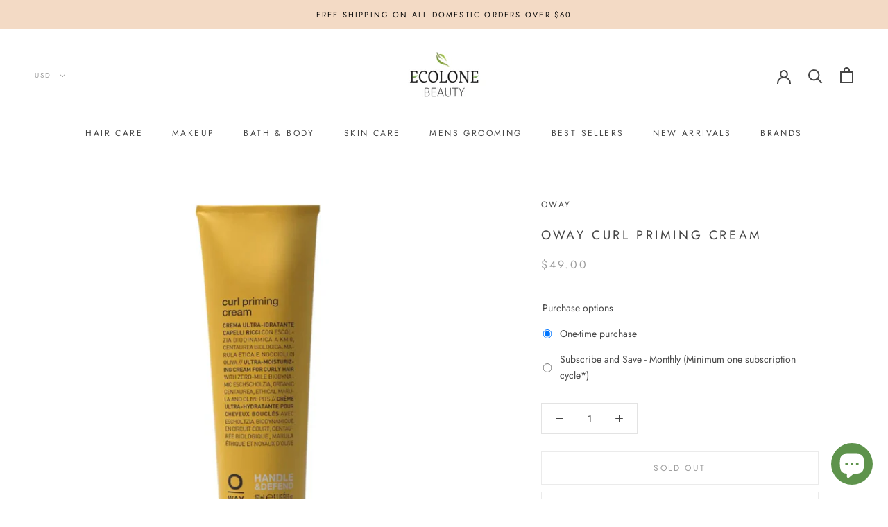

--- FILE ---
content_type: text/javascript
request_url: https://www.ecolone.com/cdn/shop/t/7/assets/custom.js?v=183944157590872491501575495768
body_size: -621
content:
//# sourceMappingURL=/cdn/shop/t/7/assets/custom.js.map?v=183944157590872491501575495768


--- FILE ---
content_type: text/javascript
request_url: https://www.ecolone.com/cdn/shop/t/7/assets/booster.js?v=34314616780012108951590778574
body_size: 18195
content:
(function(g,zs){var G,H,S,Wo,U,c,J,t,u,i,E,N,$,P,e4,F,Y,e,k,z,x,Px,q,mD,ph,aT,D,j,r,a,v,L=[].indexOf||function(g2){for(var zs2=0,G2=this.length;zs2<G2;zs2++)if(zs2 in this&&this[zs2]===g2)return zs2;return-1};e4=null,e4=typeof window[function(){var R="Scope",o3="Global",sw="Worker";return sw+o3+R}()]!="undefined"&&window.self instanceof window.WorkerGlobalScope?window.self:typeof window[function(){var xD="al",M="glob";return M+xD}()]!="undefined"?window[function(){var t2="l",Uo="loba",eG="g";return eG+Uo+t2}()]:g,Px=e4.document,H="before",G="after",$=function(){var iL="te",_="ta",n="readyS";return n+_+iL}(),N="addEventListener",E="removeEventListener",c=function(){var RJ="hEvent",i4="dispatc";return i4+RJ}(),k="XMLHttpRequest",U="fetch",J=function(){var d="Data",PS="Form";return PS+d}(),P=[function(){var EM="d",Hk="loa";return Hk+EM}(),"loadend",function(){var tA="tart",l="loads";return l+tA}()],S=["progress",function(){var Ij="t",cM="r",j0="o",qa="b",QO="a";return QO+qa+j0+cM+Ij}(),"error","timeout"],r=typeof navigator!="undefined"&&navigator.useragent?navigator[function(){var R5="ent",OC="g",q4="userA";return q4+OC+R5}()]:"",ph=window.parseInt((/msie (\d+)/[function(){var og="xec",Ri="e";return Ri+og}()](r.toLowerCase())||[])[1]),window.isNaN(ph)&&(ph=window.parseInt((/trident\/.*; rv:(\d+)/.exec(r[function(){var lY="ase",h="rC",Z="toLowe";return Z+h+lY}()]())||[])[1])),(v=Array.prototype).indexOf||(v.indexOf=function(g2){var zs2,G2,H2;for(zs2=G2=0,H2=this[function(){var zd="gth",B="len";return B+zd}()];G2<H2;zs2=++G2)if(this[zs2]===g2)return zs2;return-1}),j=function(g2,zs2){return Array.prototype.slice[function(){var H$7="ll",cl="ca";return cl+H$7}()](g2,zs2)},x=function(g2){return g2==="returnValue"||g2==="totalSize"||function(){var F5="tion",Mp="posi";return Mp+F5}()===g2},mD=function(g2,zs2){var G2;for(G2 in g2)if(g2[G2],!x(G2))try{zs2[G2]=g2[G2]}catch(g3){}return zs2},aT=function(g2){return g2===void 0?null:g2},D=function(g2,zs2,G2){var H2,S2,Wo2,U2;for(S2=function(g3){return function(H3){var S3,Wo3,U3;for(Wo3 in S3={},H3)x(Wo3)||(U3=H3[Wo3],S3[Wo3]=U3===zs2?G2:U3);return G2[c](g3,S3)}},Wo2=0,U2=g2.length;Wo2<U2;Wo2++)H2=g2[Wo2],G2._has(H2)&&(zs2["on"+H2]=S2(H2))},q=function(g2){var zs2;if(Px&&Px[function(){var W="ect",K="tObj",b="reateEven",I="c";return I+b+K+W}()]!=null)return(zs2=Px[function(){var y="ct",Zi="je",ON="teEventOb",X="crea";return X+ON+Zi+y}()]())[function(){var LF="e",NJ="yp",r1="t";return r1+NJ+LF}()]=g2,zs2;try{return new window.Event(g2)}catch(zs3){return{type:g2}}},(a=(Wo=function(g2){var G2,H2,S2;return H2={},S2=function(g3){return H2[g3]||[]},(G2={})[N]=function(g3,G3,Wo2){H2[g3]=S2(g3),H2[g3][function(){var p="Of",Q="ndex",pM="i";return pM+Q+p}()](G3)>=0||(Wo2=Wo2===zs?H2[g3][function(){var fE="th",u2="ng",jd="le";return jd+u2+fE}()]:Wo2,H2[g3].splice(Wo2,0,G3))},G2[E]=function(g3,G3){var Wo2;g3!==zs?(G3===zs&&(H2[g3]=[]),(Wo2=S2(g3)[function(){var P2="Of",aD="x",EI="nde",kK="i";return kK+EI+aD+P2}()](G3))!==-1&&S2(g3)[function(){var Ou="lice",J$="sp";return J$+Ou}()](Wo2,1)):H2={}},G2[c]=function(){var zs2,H3,Wo2,U2,c2,J2,t2;for(H3=(zs2=j(arguments))[function(){var FY="t",vg="if",r5="h",$M="s";return $M+r5+vg+FY}()](),g2||(zs2[0]=mD(zs2[0],q(H3))),(U2=G2["on"+H3])&&U2[function(){var $Ki="y",V$="pl",If="ap";return If+V$+$Ki}()](G2,zs2),Wo2=c2=0,J2=(t2=S2(H3)[function(){var w="t",s="a",W="conc";return W+s+w}()](S2(function(){var fn="*";return fn}()))).length;c2<J2;Wo2=++c2)t2[Wo2][function(){var C="y",B="l",wJ="app";return wJ+B+C}()](G2,zs2)},G2._has=function(g3){return!(!H2[g3]&&!G2["on"+g3])},g2&&(G2[function(){var _P="s",W="ner",w="ste",Kl="i",I9="l";return I9+Kl+w+W+_P}()]=function(g3){return j(S2(g3))},G2.on=G2[N],G2.off=G2[E],G2[function(){var TR="e",_z="fir";return _z+TR}()]=G2[c],G2[function(){var yN="e",P5="onc";return P5+yN}()]=function(g3,zs2){var H3;return H3=function(){return G2.off(g3,H3),zs2[function(){var bD="y",rh="ppl",BF="a";return BF+rh+bD}()](null,arguments)},G2[function(){var rh="n",s="o";return s+rh}()](g3,H3)},G2[function(){var y="oy",FF="r",Jy="t",V="des";return V+Jy+FF+y}()]=function(){return H2={}}),G2})(!0))[function(){var zu="itter",JZ="ventEm",ei="E";return ei+JZ+zu}()]=Wo,a[H]=function(g2,zs2){if(g2.length<1||g2[function(){var m="th",V="leng";return V+m}()]>2)throw"invalid hook";return a[N](H,g2,zs2)},a[G]=function(g2,zs2){if(g2.length<2||g2[function(){var Pu="h",f="t",O0="ng",I="le";return I+O0+f+Pu}()]>3)throw function(){var BO=" hook",W="invalid";return W+BO}();return a[N](G,g2,zs2)},a[function(){var NP="le",Pz="b",fE="a",p="en";return p+fE+Pz+NP}()]=function(){e4[k]=e,function(){var NM="n",ET="nctio",f="u",UL="f";return UL+f+ET+NM}()==typeof F&&(e4[U]=F),u&&(e4[J]=Y)},a.disable=function(){e4[k]=a[k],e4[U]=a[U],u&&(e4[J]=u)},z=a.headers=function(g2,zs2){var G2,H2,S2,Wo2,U2,c2,J2,t2,u2;switch(zs2==null&&(zs2={}),typeof g2){case function(){var w="t",KH="c",tF="e",gZ="j",PR="ob";return PR+gZ+tF+KH+w}():for(S2 in H2=[],g2)U2=g2[S2],Wo2=S2[function(){var tv="erCase",ZW="Low",Va="to";return Va+ZW+tv}()](),H2.push(Wo2+":	"+U2);return H2.join("\n")+function(){var bo="\n";return bo}();case"string":for(J2=0,t2=(H2=g2[function(){var va="t",mG="li",is="p",oU="s";return oU+is+mG+va}()]("\n")).length;J2<t2;J2++)G2=H2[J2],/([^:]+):\s*(.+)/[function(){var cj="est",tj="t";return tj+cj}()](G2)&&(Wo2=(u2=window.RegExp[function(){var EX="1",NQ="$";return NQ+EX}()])!=null?u2.toLowerCase():void 0,c2=window.RegExp[function(){var rx="2",Cr="$";return Cr+rx}()],zs2[Wo2]==null&&(zs2[Wo2]=c2));return zs2}},u=e4[J],Y=function(g2){var zs2;this[function(){var f6="d",I="f";return I+f6}()]=g2?new u(g2):new u,this.form=g2,zs2=[],Object[function(){var U5="erty",DS="op",h5="definePr";return h5+DS+U5}()](this,"entries",{get:function(){return(g2?j(g2[function(){var u9="l",JG="l",_4="ectorA",Ar="querySel";return Ar+_4+JG+u9}()]("input,select"))[function(){var mG="r",TW="lte",pM="fi";return pM+TW+mG}()](function(g3){var zs3;return(zs3=g3.type)!=="checkbox"&&zs3!=="radio"||g3[function(){var W="ed",b5="heck",Ul="c";return Ul+b5+W}()]}).map(function(g3){return[g3.name,function(){var m="ile",IR="f";return IR+m}()===g3.type?g3[function(){var r1="s",e1="e",Q="fil";return Q+e1+r1}()]:g3.value]}):[])[function(){var f0="at",sT="onc",j3="c";return j3+sT+f0}()](zs2)}}),this[function(){var qJ="nd",Le="e",Th="pp",H3="a";return H3+Th+Le+qJ}()]=function(g3){return function(){var G2;return G2=j(arguments),zs2.push(G2),g3[function(){var V="d",$w="f";return $w+V}()][function(){var f="end",el="p",JE="ap";return JE+el+f}()].apply(g3.fd,G2)}}(this)},u&&(a[J]=u,e4[J]=Y),i=e4[k],a[k]=i,e=e4[k]=function(){var g2,zs2,U2,J2,t2,u2,i2,E2,e42,F2,e2,x2,Px2,q2,j2,r2,v2,b,f,pL,K;for(g2=-1,b=new a[k],q2=null,i2=void 0,j2=void 0,x2=void 0,F2=function(){var zs3,G2,H2,S2;if(x2[function(){var SH="us",HHT="t",Pq="a",W="t",qO="s";return qO+W+Pq+HHT+SH}()]=q2||b.status,q2===g2&&ph<10||(x2.statusText=b.statusText),q2!==g2)for(zs3 in S2=z(b[function(){var yJ="s",wX="ponseHeader",lI="getAllRes";return lI+wX+yJ}()]()))H2=S2[zs3],x2[function(){var pXo="s",V="r",vg="e",mk="ad",Zi="e",QA="h";return QA+Zi+mk+vg+V+pXo}()][zs3]||(G2=zs3[function(){var L9="e",B="Cas",Kt="oLower",I4="t";return I4+Kt+B+L9}()](),x2.headers[G2]=H2)},e42=function(){if(b.responseType&&b[function(){var pg="e",Lj="onseTyp",V4="resp";return V4+Lj+pg}()]!=="text")(function(){var EL="nt",Hy="ocume",h5="d";return h5+Hy+EL})()===b.responseType?(x2.xml=b.responseXML,x2.data=b.responseXML):x2[function(){var C="a",Ig="t",aV="da";return aV+Ig+C}()]=b.response;else{x2[function(){var DB="t",Ze="ex",Vm="t";return Vm+Ze+DB}()]=b[function(){var yp="Text",tc="onse",ft="p",jz="res";return jz+ft+tc+yp}()],x2[function(){var Fwi="a",m5="dat";return m5+Fwi}()]=b.responseText;try{x2[function(){var yM="l",gc="m",PT="x";return PT+gc+yM}()]=b.responseXML}catch(g3){}}"responseURL"in b&&(x2[function(){var Li="Url",dR="nal",df="fi";return df+dR+Li}()]=b[function(){var dH="nseURL",A="po",Cq="res";return Cq+A+dH}()])},v2=function(){u2[function(){var CJ="tus",O="a",fP="t",X="s";return X+fP+O+CJ}()]=x2.status,u2[function(){var n_="Text",iz="tatus",xd="s";return xd+iz+n_}()]=x2[function(){var Y6="sText",br="u",el="stat";return el+br+Y6}()]},r2=function(){"text"in x2&&(u2[function(){var iP="xt",xp="nseTe",m7="spo",pA="e",X="r";return X+pA+m7+xp+iP}()]=x2[function(){var q8="t",KD="x",C="te";return C+KD+q8}()]),"xml"in x2&&(u2.responseXML=x2[function(){var Fc="l",WW="m",m="x";return m+WW+Fc}()]),"data"in x2&&(u2.response=x2[function(){var xF="ta",dx="da";return dx+xF}()]),function(){var _o="l",ub="Ur",Z2="al",s="fin";return s+Z2+ub+_o}()in x2&&(u2.responseURL=x2[function(){var y="Url",B="final";return B+y}()])},J2=function(g3){for(;g3>zs2&&zs2<4;)u2[$]=++zs2,zs2===1&&u2[c](function(){var Qb="start",s="ad",B="lo";return B+s+Qb}(),{}),zs2===2&&v2(),zs2===4&&(v2(),r2()),u2[c]("readystatechange",{}),zs2===4&&(e2[function(){var cX="c",jZ="n",X="asy";return X+jZ+cX}()]===!1?U2():setTimeout(U2,0))},U2=function(){i2||u2[c](function(){var Lf="oad",tI="l";return tI+Lf}(),{}),u2[c](function(){var WI="d",ds="n",gv="e",J8="ad",nW="lo";return nW+J8+gv+ds+WI}(),{}),i2&&(u2[$]=0)},zs2=0,Px2=function(g3){var zs3,H2;g3===4?(zs3=a[function(){var vo="s",r22="er",cG="n",z3="liste";return z3+cG+r22+vo}()](G),(H2=function(){var g4;return zs3[function(){var Q="h",Rg="gt",I5="len";return I5+Rg+Q}()]?(g4=zs3.shift()).length===2?(g4(e2,x2),H2()):g4.length===3&&e2.async?g4(e2,x2,H2):H2():J2(4)})()):J2(g3)},u2=(e2={})[function(){var i8="r",zA="h",U6="x";return U6+zA+i8}()]=Wo(),b.onreadystatechange=function(){try{b[$]===2&&F2()}catch(g3){}b[$]===4&&(j2=!1,F2(),e42()),Px2(b[$])},E2=function(){i2=!0},u2[N](function(){var a_="r",RH="o",C="r",M4="er";return M4+C+RH+a_}(),E2),u2[N](function(){var hf="ut",uz="o",p4="time";return p4+uz+hf}(),E2),u2[N](function(){var fk="t",B="r",W="o",Iq="ab";return Iq+W+B+fk}(),E2),u2[N]("progress",function(){zs2<3?Px2(3):u2[c]("readystatechange",{})}),(function(){var Kc="s",X3="al",ep="enti",s="Cred",EJ="h",_4="t",jh="i",ty="w";return ty+jh+_4+EJ+s+ep+X3+Kc}()in b||a[function(){var HM="ials",Cq="hCredent",JB="dWit",Os="ad";return Os+JB+Cq+HM}()])&&(u2.withCredentials=!1),u2.status=0,f=0,pL=(K=S.concat(P)).length;f<pL;f++)t2=K[f],u2["on"+t2]=null;return u2[function(){var UA="n",m="ope";return m+UA}()]=function(g3,G2,H2,S2,Wo2){zs2=0,i2=!1,j2=!1,e2[function(){var n$="s",vG="r",Dw="ade",Q="he";return Q+Dw+vG+n$}()]={},e2.headerNames={},e2.status=0,(x2={}).headers={},e2[function(){var kt="od",C0="meth";return C0+kt}()]=g3,e2.url=G2,e2[function(){var O="c",Zm="n",Sv="asy";return Sv+Zm+O}()]=H2!==!1,e2.user=S2,e2.pass=Wo2,Px2(1)},u2.send=function(g3){var zs3,G2,Wo2,U3,c2,J3,t3,i3;for(J3=0,t3=(i3=["type",function(){var y="eout",LB="m",cF="i",w="t";return w+cF+LB+y}(),"withCredentials"]).length;J3<t3;J3++)G2=i3[J3],(Wo2=G2==="type"?function(){var ZU="seType",lT="respon";return lT+ZU}():G2)in u2&&(e2[G2]=u2[Wo2]);e2[function(){var w8="dy",_r="bo";return _r+w8}()]=g3,c2=function(){var g4,zs4,H2,U4,c3,J4;for(D(S,b,u2),u2.upload&&D(S[function(){var I="t",c4="onca",xP="c";return xP+c4+I}()](P),b.upload,u2[function(){var qB="d",SK="oa",jw="pl",ow="u";return ow+jw+SK+qB}()]),j2=!0,b[function(){var af="n",YL="pe",VG="o";return VG+YL+af}()](e2[function(){var Je="thod",te="me";return te+Je}()],e2[function(){var iW="l",M8="r",X="u";return X+M8+iW}()],e2[function(){var Sp="c",s4="yn",hx4="as";return hx4+s4+Sp}()],e2[function(){var Fc="r",W8="e",MN="s",on="u";return on+MN+W8+Fc}()],e2.pass),H2=0,U4=(c3=[function(){var wB="e",Jk="yp",mj2="t";return mj2+Jk+wB}(),function(){var jm="ut",o7="eo",vP="m",V="ti";return V+vP+o7+jm}(),function(){var IM="entials",Bq="withCred";return Bq+IM}()])[function(){var Ei="h",OY="engt",No="l";return No+OY+Ei}()];H2<U4;H2++)G2=c3[H2],Wo2=function(){var qQ="ype",jH="t";return jH+qQ}()===G2?"responseType":G2,G2 in e2&&(b[Wo2]=e2[G2]);for(g4 in J4=e2[function(){var Q="ers",It="head";return It+Q}()])zs4=J4[g4],g4&&b.setRequestHeader(g4,zs4);e2.body instanceof Y&&(e2.body=e2[function(){var A_="y",KH="od",hw="b";return hw+KH+A_}()].fd),b.send(e2.body)},zs3=a.listeners(H),(U3=function(){var g4,G3;return zs3[function(){var iW="h",O="t",qv="leng";return qv+O+iW}()]?((g4=function(g5){if(function(){var A="ct",RP="obje";return RP+A}()==typeof g5&&(typeof g5[function(){var oR="us",yn="t",Pw="ta",dx="s";return dx+Pw+yn+oR}()]=="number"||typeof x2.status=="number"))return mD(g5,x2),L[function(){var aD="ll",Jt="ca";return Jt+aD}()](g5,function(){var _H="a",sb="dat";return sb+_H}())<0&&(g5[function(){var a6="a",Dg="t",mP="da";return mP+Dg+a6}()]=g5[function(){var m_="e",Mk="s",f2="on",Q="esp",Zb="r";return Zb+Q+f2+Mk+m_}()]||g5.text),void Px2(4);U3()}).head=function(g5){return mD(g5,x2),Px2(2)},g4[function(){var yW="ess",pc="ogr",qq="pr";return qq+pc+yW}()]=function(g5){return mD(g5,x2),Px2(3)},(G3=zs3.shift())[function(){var UG="th",w7="leng";return w7+UG}()]===1?g4(G3(e2)):G3[function(){var s8="h",mH="t",tM="eng",YX="l";return YX+tM+mH+s8}()]===2&&e2[function(){var mU="nc",zI="asy";return zI+mU}()]?G3(e2,g4):g4()):c2()})()},u2.abort=function(){q2=g2,j2?b[function(){var NC="t",O="r",b4="abo";return b4+O+NC}()]():u2[c]("abort",{})},u2[function(){var nL="Header",$p="st",Jv="setReque";return Jv+$p+nL}()]=function(g3,zs3){var G2,H2;G2=g3!=null?g3[function(){var dg="e",O="as",CN="rC",Ox="toLowe";return Ox+CN+O+dg}()]():void 0,H2=e2[function(){var yY="s",n$="e",OV="Nam",QR="header";return QR+OV+n$+yY}()][G2]=e2.headerNames[G2]||g3,e2[function(){var ol="ders",Z7="a",xh="he";return xh+Z7+ol}()][H2]&&(zs3=e2.headers[H2]+function(){var A=" ",y=",";return y+A}()+zs3),e2[function(){var rx="rs",b0="ade",AP="he";return AP+b0+rx}()][H2]=zs3},u2.getResponseHeader=function(g3){var zs3;return zs3=g3!=null?g3.toLowerCase():void 0,aT(x2.headers[zs3])},u2.getAllResponseHeaders=function(){return aT(z(x2[function(){var E9="s",ew="ader",C8="he";return C8+ew+E9}()]))},b.overrideMimeType&&(u2[function(){var RU="Type",lV="eMime",S0="d",Z2="overri";return Z2+S0+lV+RU}()]=function(){return b.overrideMimeType.apply(b,arguments)}),b[function(){var XO="load",z_="up";return z_+XO}()]&&(u2[function(){var Qe="ad",Xl="uplo";return Xl+Qe}()]=e2.upload=Wo()),u2[function(){var A="NT",sj="UNSE";return sj+A}()]=0,u2[function(){var DX="D",Y5="E",LM="OPEN";return LM+Y5+DX}()]=1,u2.HEADERS_RECEIVED=2,u2.LOADING=3,u2[function(){var GS="E",fQ="DON";return fQ+GS}()]=4,u2.response="",u2[function(){var MT="seText",I="n",a0="respo";return a0+I+MT}()]="",u2.responseXML=null,u2[function(){var dq="e",Gb="tat",mJ="readyS";return mJ+Gb+dq}()]=0,u2.statusText="",u2},function(){var aA="n",MP="io",B="funct";return B+MP+aA}()==typeof e4[U]&&(t=e4[U],a[U]=t,F=e4[U]=function(g2,zs2){var S2,Wo2,U2;return zs2==null&&(zs2={headers:{}}),zs2[function(){var VsQ="l",Zi="r",F2="u";return F2+Zi+VsQ}()]=g2,U2=null,Wo2=a[function(){var LZ="ers",O0="en",m="list";return m+O0+LZ}()](H),S2=a[function(){var C="ers",CN="en",JH="list";return JH+CN+C}()](G),new window.Promise(function(g3,G2){var H2,c2,J2,u2,i2;c2=function(){return zs2[function(){var qZ="dy",Ke="o",K="b";return K+Ke+qZ}()]instanceof Y&&(zs2[function(){var vq="dy",s="o",NO="b";return NO+s+vq}()]=zs2[function(){var X="dy",MJ="bo";return MJ+X}()].fd),zs2.headers&&(zs2[function(){var JK="s",ME="ader",A="e",qU="h";return qU+A+ME+JK}()]=new window[function(){var tN="ers",P5="Head";return P5+tN}()](zs2.headers)),U2||(U2=new window[function(){var xL="t",Q8="es",ba="Requ";return ba+Q8+xL}()](zs2[function(){var Q_="l",dI="r",U1="u";return U1+dI+Q_}()],zs2)),mD(zs2,U2)},J2=function(zs3){var G3;return S2[function(){var To="h",qy="t",aX="g",P1="len";return P1+aX+qy+To}()]?(G3=S2.shift()).length===2?(G3(c2(),zs3),J2(zs3)):G3[function(){var lL="h",Dm="t",fA="g",oc="en",V="l";return V+oc+fA+Dm+lL}()]===3?G3(c2(),zs3,J2):J2(zs3):g3(zs3)},H2=function(zs3){var G3;if(zs3!==void 0)return G3=new window.Response(zs3[function(){var ah="y",gk="d",tQ="bo";return tQ+gk+ah}()]||zs3.text,zs3),g3(G3),void J2(G3);u2()},u2=function(){var g4;return Wo2.length?(g4=Wo2.shift())[function(){var pD="gth",PA="len";return PA+pD}()]===1?H2(g4(zs2)):g4.length===2?g4(c2(),H2):void 0:void i2()},i2=function(){return t(c2()).then(function(g4){return J2(g4)})[function(){var Ir="h",XB="tc",tH="a",nQ="c";return nQ+tH+XB+Ir}()](function(g4){return J2(g4),G2(g4)})},u2()})}),e[function(){var TX="NT",qz="UNSE";return qz+TX}()]=0,e.OPENED=1,e.HEADERS_RECEIVED=2,e[function(){var K0="NG",$4="DI",fJ="A",or="LO";return or+fJ+$4+K0}()]=3,e[function(){var m="E",GJ="N",WR="DO";return WR+GJ+m}()]=4,function(){var Xh="ion",nI="funct";return nI+Xh}()==typeof window[function(){var K="e",Q="efin",X="d";return X+Q+K}()]&&window.define.amd?window[function(){var W="e",Ux="n",w="defi";return w+Ux+W}()]("xhook",[],function(){return a}):typeof window.module=="object"&&window.module.exports?window.module.exports={xhook:a}:e4&&(e4.xhook=a)})[function(){var o="l",T="cal";return T+o}()](this,window),function(g,zs){(function(){var B="t",d="c",S="obje";return S+d+B})()==typeof window.exports&&typeof window.module!="undefined"?window[function(){var p="dule",$="mo";return $+p}()].exports=zs():function(){var v="ion",m="nct",z="fu";return z+m+v}()==typeof window.define&&window.define[function(){var Z="d",c="m",x="a";return x+c+Z}()]?window[function(){var xO="e",j="fin",Q="e",IZ="d";return IZ+Q+j+xO}()](zs):g.baMet=zs()}(this,function(){function g(){return x[function(){var L3="efix",m$="urlPr";return m$+L3}()]+x[function(){var u="l",E="vsUr",ji="baE";return ji+E+u}()]}function zs(g2){return Object[function(){var V="s",F="key";return F+V}()](g2).length===0}function gf(){return(x[function(){var iF="n",RF="aco",WF="useBe";return WF+RF+iF}()]||x.applyNow)&&zs(x.headers)&&_x&&function(){var r="ed",VK="n",mK="i",FJ="undef";return FJ+mK+VK+r}()!=typeof window.navigator.sendBeacon&&!x[function(){var tB="ials",b0="ent",B="withCred";return B+b0+tB}()]}function p(){for(var g2;g2=NN.shift();)g2();ws=!0}function k(g2){ws?g2():NN.push(g2)}function i(g2,zs2){var gf2=g2[function(){var _="s",f9="e",P="h",n="c",FO="mat";return FO+n+P+f9+_}()]||g2[function(){var Y="lector",W="esSe",a="h",x$="tc",uz="ma";return uz+x$+a+W+Y}()]||g2[function(){var u2="esSelector",d="ch",U5="ozMat",J="m";return J+U5+d+u2}()]||g2.msMatchesSelector||g2[function(){var e="r",nj="esSelecto",SI="h",K="oMatc";return K+SI+nj+e}()]||g2[function(){var r="lector",gC="Se",CU="s",UN="ebkitMatche",C6="w";return C6+UN+CU+gC+r}()];return gf2?gf2.apply(g2,[zs2]):(ts[function(){var gq="g",tq="o",v="l";return v+tq+gq}()](function(){var xQC="atch",OZ="o m",EV="Unable t";return EV+OZ+xQC}()),!1)}function A(g2){var zs2=[];for(window[function(){var u="P";return u}()]=0;window[function(){var e="P";return e}()]<g2.items.length;window.P++){var gf2=g2[function(){var LW="s",W="m",nj="e",J="it";return J+nj+W+LW}()][window[function(){var bW="P";return bW}()]];zs2[function(){var S="h",v="pus";return v+S}()]({id:gf2.id,properties:gf2.properties,quantity:gf2.quantity,variant_id:gf2[function(){var Iv="id",Z="riant_",ER="va";return ER+Z+Iv}()],product_id:gf2.product_id,final_price:gf2[function(){var aC="ice",K="nal_pr",Hl="i",l="f";return l+Hl+K+aC}()],image:gf2.image,handle:gf2.handle,title:gf2[function(){var Od="tle",WV="ti";return WV+Od}()]})}return{token:g2[function(){var xI="en",Ni="k",y="o",Z="t";return Z+y+Ni+xI}()],total_price:g2.total_price,items:zs2,currency:g2[function(){var d="cy",a="ren",PW="cur";return PW+a+d}()]}}function t(g2,zs2){ts[function(){var vQ="g",P="o",K="l";return K+P+vQ}()](zs2),g2.url[function(){var S="exOf",J="ind";return J+S}()]("/cart/add")>=0?ts.getCartData(function(g3){ts[function(){var $R="g",Ki="o",yS="l";return yS+Ki+$R}()](g3),ts.setCartAttributes(!0,g3)}):ts[function(){var h="tributes",xJ="setCartAt";return xJ+h}()](!0,zs2[function(){var t0="ta",Du="da";return Du+t0}()])}function m(){try{window.xhook[function(){var dK="r",ZY="fte",V="a";return V+ZY+dK}()](function(g2,zs2){if(!g2[function(){var rx="s",r="der",jD="a",e_="he";return e_+jD+r+rx}()][function(){var Ve="plied",jP="p",e="ba-met-a";return e+jP+Ve}()]&&g2.url.search(/cart.*js/)>=0&&function(){var H="T",tx="E",tr="G";return tr+tx+H}()!=g2.method)try{ts[function(){var Wo="g",H4="o",S="l";return S+H4+Wo}()]("its a cart endpoint thats not a get request"),t(g2,zs2)}catch(gf2){ts[function(){var G="g",n="o",MW="l";return MW+n+G}()](gf2),ts.log(function(){var QR="art ajax event",u="error handling c";return u+QR}())}})}catch(g2){ts[function(){var F="g",J="o",G="l";return G+J+F}()](g2),ts[function(){var Ps="g",R="o",$I="l";return $I+R+Ps}()](function(){var Db="art",H="ing ajax c",v="error catch";return v+H+Db}())}}function w(g2){(function(){var G="ctive",sp="tera",f="in";return f+sp+G})()===document.readyState||document[function(){var UQ="e",y="t",Jv="ta",u="readyS";return u+Jv+y+UQ}()]==="complete"?g2():document[function(){var a="istener",W="addEventL";return W+a}()](function(){var z4="ded",za="ontentLoa",WQ="OMC",$U="D";return $U+WQ+za+z4}(),g2)}function O(){return"xxxxxxxxxxxx4xxxyxxxxxxxxxxxxxxx"[function(){var R="e",zh="c",dx="a",pd="repl";return pd+dx+zh+R}()](/[xy]/g,function(g2){var zs2=16*Math[function(){var LN="om",H="rand";return H+LN}()]()|0;return(g2=="x"?zs2:3&zs2|8)[function(){var _="ing",h="toStr";return h+_}()](16)})+Date[function(){var AS="w",pW="o",vG="n";return vG+pW+AS}()]().toString()}function s(){x[function(){var E="es",Kz="i",LK="cook";return LK+Kz+E}()]&&_x&&ts[function(){var CL="kie",S="o",v="tCo",j="se";return j+v+S+CL}()]("baMet_baEvs",window.JSON.stringify(a3),1)}function q(){var g2=document.querySelector(function(){var B="-token]",K="rf",hY="s",hX="name=c",A0="meta[";return A0+hX+hY+K+B}());return g2&&g2[function(){var H="ent",F="cont";return F+H}()]}function N(){var g2=document.querySelector("meta[name=csrf-param]");return g2&&g2[function(){var f="t",gH="n",Tb="e",Y="ont",y="c";return y+Y+Tb+gH+f}()]}function $(g2){var zs2=q();zs2&&g2[function(){var CC="eader",V="tRequestH",Xc="se";return Xc+V+CC}()]("X-CSRF-Token",zs2)}function b(g2){var zs2=g2;return zs2[function(){var _="mmon",DY="co";return DY+_}()]=window.BoosterApps[function(){var v="mon",Wi="om",XN="c";return XN+Wi+v}()],zs2}function eM(zs2){k(function(){ts[function(){var d="st",n="e",Jr="u",Al="q",K="sendRe";return K+Al+Jr+n+d}()](g(),b(zs2),function(){for(var g2=0;g2<a3[function(){var rp="h",B="gt",ZD="n",f="le";return f+ZD+B+rp}()];g2++)if(a3[g2].id==zs2.id){a3[function(){var a4="ice",Z="spl";return Z+a4}()](g2,1);break}s()})})}function L(zs2){k(function(){var gf2=b(zs2),p2=N(),k2=q();p2&&k2&&(gf2[p2]=k2),window[function(){var l="r",IE="to",Y="a",lF="navig";return lF+Y+IE+l}()][function(){var K="n",X7="o",B1="ndBeac",Ku="se";return Ku+B1+X7+K}()](g(),window[function(){var uW="SON",P="J";return P+uW}()].stringify(gf2))})}function C(){return window.location.pathname}function Yo(g2){return g2&&g2.length>0?g2:null}function c(g2){for(var zs2 in g2)g2.hasOwnProperty(zs2)&&g2[zs2]===null&&delete g2[zs2];return g2}function X(g2){var zs2=g2[function(){var Z="et",rs="targ";return rs+Z}()];return c({tag:zs2[function(){var Yd="me",V="gNa",h="ta";return h+V+Yd}()][function(){var b1="erCase",D="oLow",xj="t";return xj+D+b1}()](),id:Yo(zs2.id),class:Yo(zs2[function(){var E="e",H="m",aj="Na",j="lass",Ct="c";return Ct+j+aj+H+E}()]),page:C()})}function Q(){U=ts[function(){var Kv="itId",S="is",n="getV";return n+S+Kv}()]();var g2=new Date,zs2=new Date,gf2=2;zs2[function(){var JN="ours",Tj="TCH",V="setU";return V+Tj+JN}()](23,59,59,59);var p2=(zs2-g2)/1e3,k2=p2/60;return(k2>I||p2<gf2)&&(k2=I),(!U||p2<gf2)&&(U=O()),ts[function(){var YA="kie",eO="o",Do="setCo";return Do+eO+YA}()]("baMet_visit",U,k2),U}function MD(){if(ws=!1,U=Q(),Ue=ts.getVisitorId(),t2=ts.getCookie(function(){var Dt="ply",Tt="p",n="a",GC="aMet_",Z="b";return Z+GC+n+Tt+Dt}()),x[function(){var J="kies",H="coo";return H+J}()]===!1||x[function(){var pK="ts",cZ="Visi",Kb="pply",xf="a";return xf+Kb+cZ+pK}()]===!1)ts.log("Visit applying disabled"),p();else if(U&&Ue&&!t2)ts.log(function(){var $i="isit",_k="ctive v",M6="A";return M6+_k+$i}()),p();else if(ts[function(){var x4="ie",dc="tCook",FP="ge";return FP+dc+x4}()](function(){var G="t",$N="i",fK="is",rF="v",$q="_",P="t",v="baMe";return v+P+$q+rF+fK+$N+G}())){ts.log(function(){var RW="arted",gp="t st",LI="Visi";return LI+gp+RW}()),Ue||(Ue=O(),window[function(){var kc="e",$5="g",wa="Stora",d="al",r="loc";return r+d+wa+$5+kc}()][function(){var FH="tem",j="tI",NF="e",la="s";return la+NF+j+FH}()](function(){var FC="isitor",E8="baMet_v";return E8+FC}(),Ue));var g2=new Date,zs2=g2[function(){var u="tring",aS="toISOS";return aS+u}()]()[function(){var K9="e",m9="c",Jk="sli";return Jk+m9+K9}()](0,10),gf2={shop_id:window[function(){var R="Apps",e="er",t0="t",sI="Boos";return sI+t0+e+R}()][function(){var SP="on",l="m",B="m",K="o",r$="c";return r$+K+B+l+SP}()][function(){var pa="op",ai="h",J4="s";return J4+ai+pa}()][function(){var mO="d",Y="i";return Y+mO}()],name:function(){var hy="visit",BJ="create_";return BJ+hy}(),params:{landing_page:window[function(){var y="on",E="ocati",W="l";return W+E+y}()].href,screen_width:window[function(){var Gt="n",D="ee",Pe="scr";return Pe+D+Gt}()].width,screen_height:window.screen.height},timestamp:window.parseInt(g2[function(){var CE="e",KN="tTim",EC="ge";return EC+KN+CE}()]()),date:zs2,hour:g2.getUTCHours(),id:O(),visit_token:U,visitor_token:Ue,app:"ba"};for(var k2 in document[function(){var cE="r",gP="e",Xt="eferr",Q1="r";return Q1+Xt+gP+cE}()].length>0&&(gf2[function(){var bf="r",de="e",w2="r",he="r",Rr="refe";return Rr+he+w2+de+bf}()]=document[function(){var Ik="er",A0="err",f="ref";return f+A0+Ik}()]),x.visitParams)x[function(){var Me="ms",AG="ra",hD="isitPa",a="v";return a+hD+AG+Me}()][function(){var nj="rty",Ps="pe",S="asOwnPro",xz="h";return xz+S+Ps+nj}()](k2)&&(gf2[k2]=x[function(){var TU="ms",ft="itPara",Dh="vis";return Dh+ft+TU}()][k2]);ts[function(){var HS="g",ie="o",gS="l";return gS+ie+HS}()](gf2),ts[function(){var YF="ie",qc="yCook",i9="estro",XE="d";return XE+i9+qc+YF}()]("baMet_apply"),p()}else ts[function(){var sN="g",n7="o",oa="l";return oa+n7+sN}()](function(){var Rb="led",VV="b",E="okies disa",a="baCo";return a+E+VV+Rb}()),p()}var M={set:function(g2,zs2,gf2,p2){var k2="",i2="";if(gf2){var A2=new Date;A2.setTime(A2[function(){var xc="e",f="m",Ej="i",B="T",a="et",Ex="g";return Ex+a+B+Ej+f+xc}()]()+60*gf2*1e3),k2=function(){var H3="ires=",jm="; exp";return jm+H3}()+A2[function(){var MR="ring",q7="oGMTSt",J="t";return J+q7+MR}()]()}p2&&(i2=function(){var _D="=",lH="ain",V="; dom";return V+lH+_D}()+p2),document.cookie=g2+"="+window[function(){var B="cape",v="es";return v+B}()](zs2)+k2+i2+"; path=/"},get:function(g2){var zs2,gf2,p2=g2+function(){var e="=";return e}(),k2=document.cookie[function(){var Xr="t",W="i",S="pl",wE="s";return wE+S+W+Xr}()](";");for(zs2=0;zs2<k2[function(){var L_="th",uv="g",pn="len";return pn+uv+L_}()];zs2++){for(gf2=k2[zs2];gf2[function(){var NK="At",HU="char";return HU+NK}()](0)===" ";)gf2=gf2[function(){var gm="ing",u="ubstr",Qq="s";return Qq+u+gm}()](1,gf2[function(){var Y="th",lu="leng";return lu+Y}()]);if(gf2[function(){var h="exOf",ud="d",R="in";return R+ud+h}()](p2)===0)return unescape(gf2.substring(p2[function(){var oO="th",gs="g",xS="n",lD="le";return lD+xS+gs+oO}()],gf2.length))}return null}},x={urlPrefix:"",visitsUrl:function(){var d="d/api/appstats",n="ecute-api.us-west-2.amazonaws.com/pro",l="https://u0altfd679.ex";return l+n+d}(),baEvsUrl:function(){var wD="2.amazonaws.com/prod/api/appstats",ti=".us-west-",aM="https://u0altfd679.execute-api";return aM+ti+wD}(),page:null,useBeacon:!0,startOnReady:!0,applyVisits:!0,cookies:!0,cookieDomain:null,headers:{},visitParams:{},withCredentials:!1},ts=window.baMet||{};ts[function(){var fq="re",r="u",W="g",DH="confi";return DH+W+r+fq}()]=function(g2){for(var zs2 in g2)g2[function(){var Xj="perty",DD="asOwnPro",v="h";return v+DD+Xj}()](zs2)&&(x[zs2]=g2[zs2])},ts[function(){var F6="igure",HX="nf",Yf="co";return Yf+HX+F6}()](ts);var U,Ue,t2,z=window.jQuery||window[function(){var P="o",S="t",CY="Zep";return CY+S+P}()]||window[function(){var bD="$";return bD}()],I=30,lM=1*(1*655922+33092)+362186,ws=!1,NN=[],_x=function(){var h="ned",P5="i",zk="undef";return zk+P5+h}()!=typeof window[function(){var D="N",v="O",R="JS";return R+v+D}()]&&typeof window.JSON.stringify!="undefined",a3=[];ts[function(){var u0="e",Pu="oki",f="tCo",lB="e",Xp="s";return Xp+lB+f+Pu+u0}()]=function(g2,zs2,gf2){M[function(){var W$="t",G="e",y="s";return y+G+W$}()](g2,zs2,gf2,x[function(){var FO="Domain",WV="ie",NM="ok",j="co";return j+NM+WV+FO}()]||x.domain)},ts[function(){var Sn="e",Ds="ooki",fM="etC",JJ="g";return JJ+fM+Ds+Sn}()]=function(g2){return M.get(g2)},ts.destroyCookie=function(g2){M.set(g2,"",-1)},ts[function(){var co="g",a="o",W0="l";return W0+a+co}()]=function(g2){ts[function(){var P6="e",UH="oki",SA="getCo";return SA+UH+P6}()]("baMet_debug")&&window.console.log(g2)},ts[function(){var mv="BaEv",AO="on";return AO+mv}()]=function(g2,zs2,gf2){document[function(){var pY="ner",SV="e",_="ist",B="entL",xc="addEv";return xc+B+_+SV+pY}()](g2,function(g3){i(g3.target,zs2)&&gf2(g3)})},ts[function(){var M6="equest",lS="dR",wN="sen";return wN+lS+M6}()]=function(g2,zs2,gf2){try{if(_x)if(z&&typeof z.ajax=="function")z.ajax({type:"POST",url:g2,data:window.JSON[function(){var Ky="y",Fa="gif",J="n",Qh="stri";return Qh+J+Fa+Ky}()](zs2),contentType:"application/json; charset=utf-8",beforeSend:$,complete:function(g3){g3.status==200&&gf2(g3)},headers:x.headers,xhrFields:{withCredentials:x.withCredentials}});else{var p2=new XMLHttpRequest;for(var k2 in p2.open("POST",g2,!0),p2.withCredentials=x[function(){var Up="ntials",lF="de",_="Cre",NG="with";return NG+_+lF+Up}()],p2[function(){var V="r",uy="ade",_a="tHe",H="es",HW="qu",Xv="e",kv="tR",y="se";return y+kv+Xv+HW+H+_a+uy+V}()]("Content-Type","application/json"),x.headers)x[function(){var GN="ers",MG="head";return MG+GN}()][function(){var hg="y",QY="opert",G="hasOwnPr";return G+QY+hg}()](k2)&&p2[function(){var w7="r",Lx="e",no="questHead",Ta="setRe";return Ta+no+Lx+w7}()](k2,x.headers[k2]);p2.onload=function(){p2.status===200&&gf2()},$(p2),p2[function(){var VV="d",pO="n",r_="e",F="s";return F+r_+pO+VV}()](window[function(){var ygC="ON",QQ="S",Y="J";return Y+QQ+ygC}()][function(){var bK="fy",ut="ringi",Jj="st";return Jj+ut+bK}()](zs2))}}catch(i2){}},ts[function(){var j="tData",rQ="getCar";return rQ+j}()]=function(g2){try{if(_x)if(z&&typeof z[function(){var ah="x",wW="aja";return wW+ah}()]=="function")z[function(){var Oe="x",UB="ja",Bl="a";return Bl+UB+Oe}()]({type:function(){var hI="T",sf="E",_="G";return _+sf+hI}(),url:function(){var Z="a_request=1",wu="?b",gZ="/cart.js";return gZ+wu+Z}(),data:{},dataType:"json",complete:function(zs3){zs3[function(){var u="tus",wr="sta";return wr+u}()]==200&&(zs3[function(){var Ea="eText",S$="s",Ys="pon",m5="res";return m5+Ys+S$+Ea}()]?g2(zs3.responseText):g2(zs3))}});else{var zs2=new XMLHttpRequest;zs2[function(){var V="e",Hz="techang",Ky="onreadysta";return Ky+Hz+V}()]=function(){zs2.readyState===4&&zs2[function(){var zF="s",IW="atu",Of="t",RT="s";return RT+Of+IW+zF}()]===200&&g2(zs2.responseText)},zs2[function(){var u6="n",jQ="ope";return jQ+u6}()]("GET","/cart.js?ba_request=1",!1),zs2[function(){var Iz="nd",h8="se";return h8+Iz}()](null)}}catch(gf2){}},ts[function(){var WQ="sId",bq="cC",i6="syn";return i6+bq+WQ}()]=function(){var g2=ts[function(){var SH="kie",ya="etCoo",V="g";return V+ya+SH}()]("baMet_cs_id");return g2||(g2=O()),ts[function(){var zC="ie",uD="tCook",_="se";return _+uD+zC}()](function(){var ox="id",Z="_cs_",Pv="baMet";return Pv+Z+ox}(),g2,1*13747+6413),g2},ts.getVisitId=ts.getVisitToken=function(){return ts.getCookie(function(){var Hz="t",bf="si",xQ="Met_vi",zw="ba";return zw+xQ+bf+Hz}())},ts.getVisitorId=ts.getVisitorToken=function(){return window[function(){var F="orage",lh="localSt";return lh+F}()].getItem("baMet_visitor")},ts[function(){var G="n",WX="i",Ef="dm",V="sA",QU="i";return QU+V+Ef+WX+G}()]=function(){return ts.getCookie(function(){var J5="admin",NI="a_",wf="b";return wf+NI+J5}())},ts.reset=function(){return ts[function(){var XM="e",K="oyCooki",qn="str",F="e",fN="d";return fN+F+qn+K+XM}()]("baMet_visit"),window[function(){var Z="e",x3="lStorag",Uu="loca";return Uu+x3+Z}()][function(){var tG="Item",iM="remove";return iM+tG}()]("baMet_visitor"),ts[function(){var oa="ie",rd="royCook",dU="dest";return dU+rd+oa}()](function(){var Y="baEvs",np="t_",RC="baMe";return RC+np+Y}()),ts[function(){var Rn="e",aU="i",o0="Cook",E3="destroy";return E3+o0+aU+Rn}()]("baMet_apply"),!0},ts.debug=function(g2){return g2===!1?ts.destroyCookie(function(){var Wo="bug",B="Met_de",Tq="ba";return Tq+B+Wo}()):ts.setCookie(function(){var DG="bug",Xm="de",hQ="baMet_";return hQ+Xm+DG}(),"t",2*(1*(1*132455+4792)+66219)+118668),!0},ts.getBrowserInfo=function(){return{options:[],header:[navigator[function(){var Hi="form",Lr="plat";return Lr+Hi}()],navigator[function(){var eO="gent",_="A",Z="er",J="us";return J+Z+_+eO}()],navigator[function(){var yy="rsion",uV="ppVe",Nb="a";return Nb+uV+yy}()],navigator.vendor,window[function(){var KH="a",tO="r",as="e",K6="p",Pm="o";return Pm+K6+as+tO+KH}()]],dataos:[{name:"Windows Phone",value:"Windows Phone",version:function(){var FN="S",bX="O";return bX+FN}()},{name:function(){var rf="ws",Ne="indo",p2="W";return p2+Ne+rf}(),value:"Win",version:"NT"},{name:function(){var xS="ne",wo="iPho";return wo+xS}(),value:function(){var Et="e",Lp="Phon",kd="i";return kd+Lp+Et}(),version:function(){var eK="S",Y="O";return Y+eK}()},{name:"iPad",value:"iPad",version:"OS"},{name:"Android",value:"Android",version:function(){var B="d",E="droi",F="n",H0="A";return H0+F+E+B}()},{name:"Mac OS",value:"Mac",version:function(){var _$="X",qi=" ",oyi="OS";return oyi+qi+_$}()},{name:function(){var JU="nux",yu="i",Xv="L";return Xv+yu+JU}(),value:function(){var SH="x",e="u",y="Lin";return y+e+SH}(),version:"rv"},{name:"Palm",value:function(){var VJ="lm",tr="Pa";return tr+VJ}(),version:"PalmOS"}],databrowser:[{name:"Chrome",value:function(){var Col="me",CN="o",UK="r",Ww="h",_Q="C";return _Q+Ww+UK+CN+Col}(),version:function(){var vC="me",kf="o",wU="hr",V5="C";return V5+wU+kf+vC}()},{name:"Firefox",value:function(){var be="fox",QH="ire",Xz="F";return Xz+QH+be}(),version:function(){var H="x",pf="refo",oh="Fi";return oh+pf+H}()},{name:function(){var NM="ri",Ph="fa",pF="Sa";return pF+Ph+NM}(),value:"Safari",version:"Version"},{name:"Internet Explorer",value:"MSIE",version:function(){var bb="SIE",f9i="M";return f9i+bb}()},{name:"Opera",value:"Opera",version:"Opera"},{name:function(){var _V="y",yl="ckBerr",jd="Bla";return jd+yl+_V}(),value:function(){var zE="DC",ZC="CL";return ZC+zE}(),version:"CLDC"},{name:"Mozilla",value:"Mozilla",version:function(){var hU="lla",Hf="ozi",lF="M";return lF+Hf+hU}()}],init:function(){var g2=this[function(){var tS="r",WI="eade",YP="h";return YP+WI+tS}()].join(" ");return{os:this[function(){var Ov="m",wP="Ite",an="match";return an+wP+Ov}()](g2,this[function(){var Rv="s",Kr="o",R5="a",nM="at",Yg="d";return Yg+nM+R5+Kr+Rv}()]),browser:this.matchItem(g2,this.databrowser),tz_offset:new Date().getTimezoneOffset()/60}},matchItem:function(g2,zs2){var gf2,p2,k2,i2=0,A2=0;for(i2=0;i2<zs2[function(){var r_="ngth",E7="le";return E7+r_}()];i2+=1)if(new window[function(){var EB="Exp",v4="Reg";return v4+EB}()](zs2[i2].value,function(){var u="i";return u}())[function(){var Ip="t",iz="es",Rx="t";return Rx+iz+Ip}()](g2)){if(gf2=new window.RegExp(zs2[i2].version+function(){var tx="+)",aV="d._]",gF="- /:;]([\\",B7="[";return B7+gF+aV+tx}(),"i"),k2="",(p2=g2[function(){var ZM="ch",S5="mat";return S5+ZM}()](gf2))&&p2[1]&&(p2=p2[1]),p2)for(p2=p2[function(){var Eg="t",tD="i",w8="l",xX="sp";return xX+w8+tD+Eg}()](/[._]+/),A2=0;A2<p2[function(){var Pk="gth",jr="n",tl="le";return tl+jr+Pk}()];A2+=1)k2+=A2===0?p2[A2]+".":p2[A2];else k2="0";return zs2[i2].name}return{name:function(){var cN="wn",ET="o",BF="unkn";return BF+ET+cN}(),version:0}}}.init()},ts[function(){var MM="y",eJ="l",VF="app";return VF+eJ+MM}()]=function(g2,zs2,p2){try{var i2=new Date,A2=i2[function(){var F="ing",ba="ISOStr",lx="o",Vg="t";return Vg+lx+ba+F}()]()[function(){var Z="ce",e="sli";return e+Z}()](0,10),t3={shop_id:window.BoosterApps.common[function(){var J="p",Eu="ho",f6="s";return f6+Eu+J}()][function(){var $R="d",E="i";return E+$R}()],name:g2,params:zs2||{},timestamp:window.parseInt(i2[function(){var zH="ime",xr="getT";return xr+zH}()]()),date:A2,hour:i2[function(){var H5="ours",UJ="H",Jj="getUTC";return Jj+UJ+H5}()](),id:O(),app:p2};k(function(){x.cookies&&!ts.getVisitId()&&MD(),k(function(){ts[function(){var y_="g",gH="o",cN="l";return cN+gH+y_}()](t3),t3.visit_token=ts.getVisitId(),t3[function(){var Dk="en",P_="or_tok",NU="it",u="vis";return u+NU+P_+Dk}()]=ts.getVisitorId(),gf()?L(t3):(a3[function(){var ob="h",jA="s",bQ="pu";return bQ+jA+ob}()](t3),s(),setTimeout(function(){eM(t3)},1e3))})})}catch(m2){ts[function(){var o5="g",ck="o",Y="l";return Y+ck+o5}()](m2),ts.log("error applying")}return!0},ts[function(){var ji="View",Ln="apply";return Ln+ji}()]=function(g2){var zs2=ts.page_hash;if(g2)for(var gf2 in g2)g2[function(){var QL="y",E="nPropert",Z="hasOw";return Z+E+QL}()](gf2)&&(zs2[gf2]=g2[gf2]);ts[function(){var z3="y",OE="l",hA="app";return hA+OE+z3}()](function(){var v9="ew",To="vi";return To+v9}(),zs2,"ba")},ts.applyAppClicks=function(){ts[function(){var y="Ev",nY="a",JB="B",Hx="on";return Hx+JB+nY+y}()]("click",function(){var C5="andler",gu="ba-met-h",J=".";return J+gu+C5}(),function(g2){try{var zs2=g2.target,gf2=zs2[function(){var Pq="ibute",W9="getAttr";return W9+Pq}()](function(){var Z="e",rG="m",oZ="na",na="met-",jU="a-ba-",qA="at",wy="d";return wy+qA+jU+na+oZ+rG+Z}());if(gf2){var p2=X(g2),k2=zs2.getAttribute(function(){var cu="app",ON="-",X8="et",FZ="m",fD="-",bx="data-ba";return bx+fD+FZ+X8+ON+cu}());if(p2.text=function(){var I4="t",dg="npu",Tq="i";return Tq+dg+I4}()==p2.tag?zs2[function(){var d5="lue",Y="a",Yl="v";return Yl+Y+d5}()]:(zs2[function(){var RV="nt",sD="te",O5="Con",vU="t",Lr="tex";return Lr+vU+O5+sD+RV}()]||zs2.innerText||zs2.innerHTML).replace(/[\s\r\n]+/g,function(){var ZT=" ";return ZT}()).trim(),p2.href=zs2[function(){var q0="f",sU="re",ao="h";return ao+sU+q0}()],i2=zs2.getAttribute(function(){var bO="t-extras",jW="data-ba-me";return jW+bO}())){var i2=window[function(){var vw="bers",H$="m",cL="cleanNu";return cL+H$+vw}()](window[function(){var PT="ON",JT="S",ai="J";return ai+JT+PT}()][function(){var aG="e",rp="s",Gj="par";return Gj+rp+aG}()](i2));for(var A2 in i2)i2[function(){var F="y",hX="t",tG="er",H="sOwnProp",oi="ha";return oi+H+tG+hX+F}()](A2)&&(p2[A2]=i2[A2])}ts.apply(gf2,p2,k2)}}catch(t3){ts[function(){var W8="g",nl="o",tO="l";return tO+nl+W8}()](function(){var kh="n",rT="ptio",Z="ppClicks exce",gZ="applyA";return gZ+Z+rT+kh}()),ts[function(){var Os="g",Lg="o",E="l";return E+Lg+Os}()](t3)}})},ts[function(){var M5="Atc",B="apply";return B+M5}()]=function(){ts.onBaEv("click",".product-form__cart-submit, #AddToCart-product-template, .product-atc-btn, .product-menu-button.product-menu-button-atc, .button-cart, .product-add, .add-to-cart input, .btn-addtocart, [name=add]",function(g2){Date[function(){var I7="w",J="o",_="n";return _+J+I7}()]();var zs2=g2[function(){var Z="et",Yc="targ";return Yc+Z}()],gf2=X(g2);gf2[function(){var Nf="t",E="tex";return E+Nf}()]=function(){var hM="put",qg="n",I0="i";return I0+qg+hM}()==gf2[function(){var n1="g",TG="a",LA="t";return LA+TG+n1}()]?zs2[function(){var wl="ue",JX="l",cI="a",F="v";return F+cI+JX+wl}()]:(zs2[function(){var MI="nt",KS="nte",av="textCo";return av+KS+MI}()]||zs2[function(){var Ld="ext",h8="nnerT",Eq="i";return Eq+h8+Ld}()]||zs2.innerHTML).replace(/[\s\r\n]+/g,function(){var Pd=" ";return Pd}())[function(){var Zr="m",XM="tri";return XM+Zr}()](),gf2.href=zs2[function(){var X1="ef",zO="hr";return zO+X1}()],ts.apply("atc",gf2,function(){var SU="a",r$="b";return r$+SU}())})},ts.saveBaCartData=function(g2){if(_x){var zs2=ts[function(){var y="a",fS="t",Kf="aCartDa",u="B",F7="get";return F7+u+Kf+fS+y}()]();zs2[function(){var KT="h",lh="pus";return lh+KT}()](g2),window.localStorage.setItem(function(){var vJ="Data",G_="Met_cart",ku="ba";return ku+G_+vJ}(),window[function(){var R0="N",ZW="JSO";return ZW+R0}()].stringify(zs2))}},ts.getBaCartData=function(){try{if(window[function(){var Xw="Storage",Y2="local";return Y2+Xw}()][function(){var Y="tem",vC="getI";return vC+Y}()](function(){var mq="rtData",e="baMet_ca";return e+mq}())){var g2=window.parseInt(new Date().getTime())-2592e5,zs2=window[function(){var Ew="ON",Yg="S",wM="J";return wM+Yg+Ew}()].parse(window[function(){var E6="rage",y="lSto",pK="loca";return pK+y+E6}()].getItem(function(){var fu="tData",H="et_car",bW="baM";return bW+H+fu}()))[function(){var P6="r",tx="e",QM="t",ls="il",Ve="f";return Ve+ls+QM+tx+P6}()](function(zs3){return window[function(){var sn="Int",Ye="parse";return Ye+sn}()](zs3.ts)>g2}).reverse();return window[function(){var kD="orage",jS="calSt",J="lo";return J+jS+kD}()][function(){var JM="Item",GD="set";return GD+JM}()]("baMet_cartData",window[function(){var Tg="ON",TU="JS";return TU+Tg}()][function(){var OQ="y",o$="f",ew="ringi",BI="st";return BI+ew+o$+OQ}()](zs2)),zs2}return[]}catch(gf2){ts.log(gf2),ts.log("error getting ba")}},ts.updateBaCart=function(g2){var zs2=ts[function(){var T3="okie",ck="getCo";return ck+T3}()](function(){var KE="art",Hl="c";return Hl+KE}()),gf2=ts.getCookie(function(){var eh="n",v2="ke",PI="t_to",Ki="_car",_="ba";return _+Ki+PI+v2+eh}());window.BoosterApps[function(){var jY="on",dO="omm",_p="c";return _p+dO+jY}()].has_ba_conversion&&(zs2!=gf2||g2)&&window.ba_preview_mode!=1&&(ts[function(){var AC="ookie",YE="setC";return YE+AC}()]("ba_cart_token",zs2,1*2462+418),ts.apply(function(){var Bx="_cart",Ug="te",BS="upda";return BS+Ug+Bx}(),{},"global"),ts[function(){var h0="g",W5="o",Wf="l";return Wf+W5+h0}()](function(){var w7="g to the API from here",RS="n",V4="cart token changed -posti";return V4+RS+w7}()))},ts.updateBaCartDb=function(g2){if(window.BoosterApps.can_update_cart==1){var zs2=ts[function(){var a7="e",Qo="ooki",f8="C",Gc="get";return Gc+f8+Qo+a7}()]("cart"),gf2=ts.getCookie("ba_cart_token"),p2=window.localStorage[function(){var Ic="Item",nE="get";return nE+Ic}()]("baMet_latest_cart"),k2=window.localStorage.getItem("baMsg_synced_cart"),i2=g2;if(i2==0&&(p2==k2&&zs2==gf2||(i2=!0)),i2&&window[function(){var Q0="mode",Hv="w_",hZ="e",uh="ba_previ";return uh+hZ+Hv+Q0}()]!=1){if(!zs2)return void(gf2&&(ts.log(function(){var e="oved - remove cart uid",yA="cart token has been rem";return yA+e}()),ts[function(){var aD="okie",fg="stroyCo",om="de";return om+fg+aD}()]("baMet_cs_id"),ts.destroyCookie(function(){var kF="token",nr="rt_",sq="_ca",xg="ba";return xg+sq+nr+kF}())));ts[function(){var H="kie",k5="etCoo",YV="s";return YV+k5+H}()]("ba_cart_token",zs2,3*(1*3889+2786)+135);var A2=ts[function(){var K="CsId",ZC="sync";return ZC+K}()]();ts[function(){var J="g",Dj="o",F="l";return F+Dj+J}()]("set and update cart id here");var t3=window.JSON[function(){var Y="se",$d="r",Ca="a",Jb="p";return Jb+Ca+$d+Y}()](p2);if(t3.token!=zs2)var m2=t3.token;else m2="";var w2={action_type:function(){var Ti="cart",KT="_",TD="track";return TD+KT+Ti}(),cart_json:t3,visit_token:ts[function(){var BN="tId",wF="tVisi",ui="ge";return ui+wF+BN}()](),visitor_token:ts[function(){var OE="n",QZ="itorToke",w3="getVis";return w3+QZ+OE}()](),cart_uid:A2,old_uid:m2};ts.sendRequest(window.BoosterApps.cs_app_url,w2,function(){ts[function(){var A6="g",Nz="o",JR="l";return JR+Nz+A6}()]("posted to app url"),window.localStorage.setItem(function(){var ML="ed_cart",yd="c",qU="baMsg_syn";return qU+yd+ML}(),p2)}),ts.log("cart token changed -posting to the API from here")}}},ts[function(){var UA="tributes",hl="setCartAt";return hl+UA}()]=function(g2,zs2){try{ts[function(){var K="g",r$="o",Y="l";return Y+r$+K}()]("setting cart attributes");var gf2=window.localStorage.getItem("ba_conversion_data");if(g2){ts[function(){var fv="g",NG="o",aI="l";return aI+NG+fv}()](function(){var E="ed ajax cart update",TE="cart attributes identifi",IA="set ";return IA+TE+E}()),ts.log(zs2);var p2=A(window[function(){var Oy="N",_a="JSO";return _a+Oy}()][function(){var iX="e",GM="s",tZ="r",yh="pa";return yh+tZ+GM+iX}()](zs2))}else p2=A(window.BoosterApps[function(){var Nr="mon",ps="m",F="o",H9="c";return H9+F+ps+Nr}()][function(){var Qu="rt",sa="a",u="c";return u+sa+Qu}()]);window.localStorage.setItem(function(){var jD="est_cart",$n="baMet_lat";return $n+jD}(),window[function(){var mt="ON",wV="JS";return wV+mt}()][function(){var Ca="fy",C4="gi",kQ="strin";return kQ+C4+Ca}()](p2));var k2=p2.items;if(window[function(){var qK="rApps",qz="Booste";return qz+qK}()][function(){var mq="url",jk="s_app_",Tw="c";return Tw+jk+mq}()])return ts[function(){var iK="g",AA="o",KZ="l";return KZ+AA+iK}()]("cart update save to db"),void ts.updateBaCartDb(g2);var i2=ts.getBaCartData(),t3={visit_token:ts.getVisitId(),visitor_token:ts[function(){var ic="rToken",MG="to",a$="i",EL="getVis";return EL+a$+MG+ic}()](),items:[],cart_token:ts.getCookie("cart")};for(window[function(){var N2="P";return N2}()]=0;window.P<k2.length;window.P++){var m2=k2[window.P];if(m2){var w2=i2.find(function(g3){return g3.id==m2.id});w2&&(m2[function(){var DC="data",By="onversion_",OL="ba_c";return OL+By+DC}()]=w2,t3.items.push(w2),window[function(){var ra="ps",e="erAp",Vt="t",az="s",fI="Boo";return fI+az+Vt+e+ra}()].common[function(){var fY="nversion",e9="has_ba_co";return e9+fY}()]=!0)}}var O2=window[function(){var vj="N",EO="SO",E="J";return E+EO+vj}()].stringify(t3);window.BoosterApps.common.ba_conversion_data=t3,gf2!=O2||window[function(){var _0="ps",fk="Ap",PH="r",aY="Booste";return aY+PH+fk+_0}()].common.ba_conversion_data&&function(){var Zs="t",Rf="car";return Rf+Zs}()==window.BoosterApps[function(){var Xb="on",cd="comm";return cd+Xb}()][function(){var vq="e",t1="mplat",OH="te";return OH+t1+vq}()]?(ts[function(){var $U="g",Pj="o",e="l";return e+Pj+$U}()]("saving ba_conversion_data"),window.localStorage.setItem("ba_conversion_data",O2),ts[function(){var B6="aCart",dN="eB",nD="t",vu="pda",Ek="u";return Ek+vu+nD+dN+B6}()](!0)):ts[function(){var Uh="BaCart",mc="update";return mc+Uh}()](!1)}catch(s2){ts[function(){var Rq="g",we="o",KI="l";return KI+we+Rq}()](function(){var q1="ption",X1="utes exce",k0="b",J="setCartAttri";return J+k0+X1+q1}()),ts.log(s2)}},ts[function(){var NR="ll",Y="A",q4="apply";return q4+Y+NR}()]=function(){document.referrer.indexOf("/admin/shops/")>0&&ts.setCookie(function(){var dQ="n",e="mi",tl="ba_ad";return tl+e+dQ}(),1,lM),ts.setCartAttributes(!1,{}),ts.applyAppClicks()};try{a3=window[function(){var J="N",E="SO",KB="J";return KB+E+J}()].parse(ts.getCookie(function(){var fm="Evs",e="ba",CN="_",HYn="baMet";return HYn+CN+e+fm}())||function(){var u="]",_j="[";return _j+u}())}catch(ul){}for(var O4=0;O4<a3.length;O4++)eM(a3[O4]);return m(),ts[function(){var y="t",E="tar",sI="s";return sI+E+y}()]=function(){MD(),ts.start=function(){}},w(function(){x[function(){var vt="dy",kv="nRea",In="artO",$$="st";return $$+In+kv+vt}()]&&ts[function(){var I9="t",E5="r",Or="sta";return Or+E5+I9}()]()}),ts[function(){var oR="sh",E_="ha",xQ="page_";return xQ+E_+oR}()]={url:window.location[function(){var ba="f",FE="e",WT="hr";return WT+FE+ba}()],page:C(),template:window.BoosterApps.common[function(){var _V="plate",ct="m",bv="te";return bv+ct+_V}()]},ts}),window[function(){var y="t",i="e",l="M",E="ba";return E+l+i+y}()].applyAll();
//# sourceMappingURL=/cdn/shop/t/7/assets/booster.js.map?v=34314616780012108951590778574
